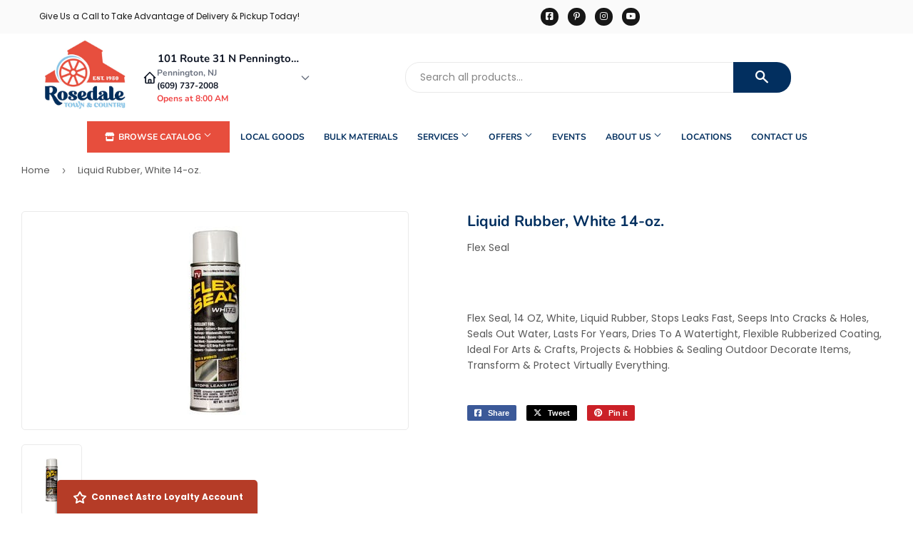

--- FILE ---
content_type: application/javascript; charset=utf-8
request_url: https://local.newmediaretailer.com/vendor/mighty/mighty-location-selector-widget.js?=v2.3
body_size: 11618
content:
/**
 * MightyLocal Location Selector Widget
 * 
 * Header widget for selecting store locations with "open until" display
 * Automatically handles special hours (holidays, closures) when set in location settings
 * 
 * Usage:
 * Desktop: <div id="mighty-location-selector"></div>
 * Mobile:  <div id="mighty-location-selector-mobile"></div>
 * <script src="https://local.newmediaretailer.com/vendor/mighty/mighty-location-selector-widget.js"></script>
 * 
 * Optional configuration:
 * <script>
 *   window.MightyLocationSelectorConfig = {
 *     shopDomain: 'myshop.com',        // Override shop domain (auto-detected if not provided)
 *     defaultLocationId: null,          // Default location ID to select
 *     showHours: true,                  // Show "open until" text (default: true)
 *     showCityState: true,              // Show city/state below location name (default: true)
 *     showPhone: true,                  // Show clickable phone number (default: true)
 *     theme: 'light',                   // 'light' or 'dark' (default: 'light')
 *     apiBaseUrl: null                  // Custom API base URL (auto-detected: uses current domain for .test/localhost)
 *   };
 * </script>
 * 
 * Features:
 * - Desktop and mobile versions with separate designs
 * - Mobile version includes flyout menu with location details
 * - Checks special hours first (e.g., Thanksgiving, Christmas)
 * - Falls back to regular weekly hours if no special hours for today
 * - Displays custom labels for special dates (e.g., "Closed (Thanksgiving)")
 * - Syncs bidirectionally with Metastock inventory system
 * - Caches locations for 1 hour to avoid "Loading..." on every page
 * 
 * Cache Management:
 * - Locations are cached in localStorage for 1 hour
 * - First page load: Shows "Loading locations..." while fetching
 * - Subsequent loads: Displays instantly from cache, updates in background
 * - To clear cache: window.MightyLocationSelector.clearCache()
 */

(function () {
    'use strict';

    // Prevent conflicts with existing scripts
    if (window.MightyLocalLocationSelectorLoaded) {
        return;
    }
    window.MightyLocalLocationSelectorLoaded = true;

    // Configuration
    const userConfig = window.MightyLocationSelectorConfig || {};
    const config = {
        shopDomain: userConfig.shopDomain || window.Shopify?.shop || window.location.hostname.replace('www.', ''),
        defaultLocationId: userConfig.defaultLocationId || null,
        showHours: userConfig.showHours !== false,
        showCityState: userConfig.showCityState !== false,
        showPhone: userConfig.showPhone !== false,
        theme: userConfig.theme || 'light',
        apiBaseUrl: userConfig.apiBaseUrl || null // Allow custom API URL
    };

    let locations = [];
    let selectedLocation = null;
    let hasDesktopContainer = false;
    let hasMobileContainer = false;

    // Determine API base URL
    function getApiBaseUrl() {
        // If custom API URL is provided, use it
        if (config.apiBaseUrl) {
            return config.apiBaseUrl;
        }

        // If we're on a local/test domain, use the current domain
        const hostname = window.location.hostname;
        if (hostname.includes('.test') || hostname.includes('localhost') || hostname.includes('127.0.0.1')) {
            const protocol = window.location.protocol;
            const port = window.location.port ? `:${window.location.port}` : '';
            return `${protocol}//${hostname}${port}`;
        }

        // Otherwise, use production URL
        return 'https://local.newmediaretailer.com';
    }

    // Inject CSS styles
    function injectStyles() {
        const styleId = 'mighty-location-selector-styles';
        if (document.getElementById(styleId)) {
            return;
        }

        const isDark = config.theme === 'dark';
        const bgColor = isDark ? '#1f2937' : '#ffffff';
        const textColor = isDark ? '#f9fafb' : '#111827';
        const mutedColor = isDark ? '#9ca3af' : '#6b7280';
        const borderColor = isDark ? '#374151' : '#e5e7eb';
        const hoverBg = isDark ? '#374151' : '#f3f4f6';
        const overlayBg = isDark ? 'rgba(0, 0, 0, 0.8)' : 'rgba(0, 0, 0, 0.5)';

        const style = document.createElement('style');
        style.id = styleId;
        style.textContent = `
            .mighty-location-selector {
                font-family: -apple-system, BlinkMacSystemFont, 'Segoe UI', Roboto, sans-serif;
            }

            /* Location Button */
            .mighty-location-button {
                display: flex;
                align-items: center;
                gap: 8px;
                padding: 8px 16px;
                background: ${bgColor};
                color: ${textColor};
                border: none;
                border-radius: 8px;
                cursor: pointer;
                transition: all 0.2s ease;
                font-size: 14px;
                line-height: 1.5;
            }

            .mighty-location-button:hover {
                background: ${hoverBg};
                border-color: ${isDark ? '#4b5563' : '#d1d5db'};
            }

            .mighty-location-icon {
                width: 20px;
                height: 20px;
                color: ${textColor};
                flex-shrink: 0;
            }

            .mighty-location-selector-content {
                display: flex;
                flex-direction: column;
                align-items: flex-start;
                min-width: 0;
            }

            .mighty-location-selector-label {
                font-size: 11px;
                text-transform: uppercase;
                color: ${mutedColor};
                font-weight: 600;
                letter-spacing: 0.05em;
            }

            .mighty-location-selector-name {
                font-weight: 600;
                color: ${textColor};
                white-space: nowrap;
                overflow: hidden;
                text-overflow: ellipsis;
                max-width: 200px;
            }

            .mighty-location-selector-city-state {
                font-size: 12px;
                color: ${mutedColor};
                white-space: nowrap;
                overflow: hidden;
                text-overflow: ellipsis;
                max-width: 200px;
            }

            .mighty-location-selector-phone,
            .mighty-location-selector-phone:link,
            .mighty-location-selector-phone:visited {
                font-size: 12px;
                color: ${mutedColor};
                text-decoration: none;
                transition: color 0.2s ease;
            }

            .mighty-location-selector-phone:hover,
            .mighty-location-selector-phone:active {
                color: ${textColor};
                text-decoration: underline;
            }

            .mighty-location-selector-hours {
                font-size: 12px;
                color: ${mutedColor};
            }

            .mighty-location-selector-hours.open {
                color: #076437;
            }

            .mighty-location-selector-hours.closed {
                color: #ef4444;
            }

            .mighty-location-chevron {
                width: 16px;
                height: 16px;
                color: ${mutedColor};
                transition: transform 0.2s ease;
                flex-shrink: 0;
            }

            .mighty-location-button.active .mighty-location-chevron {
                transform: rotate(180deg);
            }

            /* Modal Overlay */
            .mighty-location-modal-overlay {
                position: fixed;
                top: 0;
                left: 0;
                right: 0;
                bottom: 0;
                background: ${overlayBg};
                z-index: 9998;
                opacity: 0;
                transition: opacity 0.3s ease;
                pointer-events: none;
            }

            .mighty-location-modal-overlay.active {
                opacity: 1;
                pointer-events: auto;
            }

            /* Modal */
            .mighty-location-modal {
                position: fixed;
                top: 50%;
                left: 50%;
                transform: translate(-50%, -50%) scale(0.9);
                background: ${bgColor};
                border-radius: 12px;
                box-shadow: 0 20px 25px -5px rgba(0, 0, 0, 0.3);
                z-index: 9999;
                width: 90%;
                max-width: 500px;
                max-height: 80vh;
                overflow: hidden;
                opacity: 0;
                transition: all 0.3s ease;
                pointer-events: none;
            }

            .mighty-location-modal.active {
                opacity: 1;
                transform: translate(-50%, -50%) scale(1);
                pointer-events: auto;
            }

            /* Modal Header */
            .mighty-location-modal-header {
                padding: 20px;
                border-bottom: 1px solid ${borderColor};
                display: flex;
                justify-content: space-between;
                align-items: center;
            }

            .mighty-location-modal-title {
                font-size: 18px;
                font-weight: 700;
                color: ${textColor};
                margin: 0;
            }

            .mighty-location-modal-close {
                background: none;
                border: none;
                font-size: 24px;
                color: ${mutedColor};
                cursor: pointer;
                padding: 0;
                width: 32px;
                height: 32px;
                display: flex;
                align-items: center;
                justify-content: center;
                border-radius: 6px;
                transition: all 0.2s ease;
            }

            .mighty-location-modal-close:hover {
                background: ${hoverBg};
                color: ${textColor};
            }

            /* Modal Body */
            .mighty-location-modal-body {
                padding: 20px;
                max-height: calc(80vh - 80px);
                overflow-y: auto;
            }

            /* Location List */
            .mighty-location-list {
                display: flex;
                flex-direction: column;
                gap: 12px;
            }

            .mighty-location-item {
                padding: 16px;
                border: 2px solid ${borderColor};
                border-radius: 8px;
                cursor: pointer;
                transition: all 0.2s ease;
                background: ${bgColor};
            }

            .mighty-location-item:hover {
                border-color: #3b82f6;
                background: ${hoverBg};
            }

            .mighty-location-item.mighty-location-selected {
                border-color: #3b82f6;
                background: ${isDark ? '#1e3a8a' : '#eff6ff'};
            }

            .mighty-location-item-header {
                display: flex;
                justify-content: space-between;
                align-items: flex-start;
                margin-bottom: 8px;
            }

            .mighty-location-item-name {
                font-weight: 600;
                font-size: 16px;
                color: ${textColor};
                margin: 0;
            }

            .mighty-location-item-status {
                font-size: 12px;
                font-weight: 600;
                padding: 4px 8px;
                border-radius: 4px;
                text-transform: uppercase;
                letter-spacing: 0.05em;
            }

            .mighty-location-item-status.open {
                background: #d1fae5;
                color: #065f46;
            }

            .mighty-location-item-status.closed {
                background: #fee2e2;
                color: #991b1b;
            }

            .mighty-location-item-address {
                font-size: 14px;
                color: ${mutedColor};
                line-height: 1.5;
                margin: 0 0 8px 0;
            }

            .mighty-location-item.mighty-location-selected .mighty-location-item-address {
                color: ${isDark ? '#d1d5db' : '#374151'};
            }

            .mighty-location-item-hours {
                font-size: 13px;
                color: ${mutedColor};
                margin: 0;
            }

            .mighty-location-item-hours.open-until {
                color: #076437;
                font-weight: 500;
            }

            .mighty-location-item-hours.opens-at {
                color: #e3930c;
                font-weight: 500;
            }

            .mighty-location-details-link {
                color: #2563eb;
                text-decoration: underline;
                font-weight: 500;
                transition: color 0.2s ease;
            }

            .mighty-location-details-link:hover {
                color: #1d4ed8;
            }

            /* Loading & Error */
            .mighty-location-loading,
            .mighty-location-error {
                padding: 40px 20px;
                text-align: center;
                color: ${mutedColor};
            }

            .mighty-location-error {
                color: #ef4444;
            }

            /* Responsive */
            @media (max-width: 768px) {
                .mighty-location-modal {
                    width: 95%;
                    max-height: 90vh;
                }

                .mighty-location-selector-name {
                    max-width: 150px;
                }
            }

            /* ========== MOBILE VERSION STYLES ========== */

            @media (min-width: 768px) {
                .mighty-location-selector-mobile {
                    display: none;
                }
            }
            
            /* Mobile Button */
            .mighty-location-mobile-button {
                display: flex;
                align-items: center;
                justify-content: space-between;
                padding: 10px 16px;
                background: ${bgColor};
                color: ${textColor};
                border: none;
                cursor: pointer;
                transition: all 0.2s ease;
                font-size: 14px;
                width: 100%;
            }

            .mighty-location-mobile-button:active {
                background: ${hoverBg};
            }

            .mighty-location-mobile-left {
                display: flex;
                align-items: center;
                gap: 10px;
            }

            .mighty-location-mobile-icon {
                width: 20px;
                height: 20px;
                color: ${textColor};
                flex-shrink: 0;
            }

            .mighty-location-mobile-info {
                display: flex;
                flex-direction: column;
                align-items: flex-start;
            }

            .mighty-location-mobile-name {
                font-weight: 600;
                color: ${textColor};
                font-size: 14px;
            }

            .mighty-location-mobile-status {
                font-size: 12px;
                color: ${mutedColor};
                margin-top: 2px;
            }

            .mighty-location-mobile-status.open {
                color: #076437;
            }

            .mighty-location-mobile-status.closed {
                color: #ef4444;
            }

            .mighty-location-mobile-chevron {
                width: 18px;
                height: 18px;
                color: ${mutedColor};
                flex-shrink: 0;
            }

            /* Mobile Flyout */
            .mighty-location-mobile-flyout-overlay {
                position: fixed;
                top: 0;
                left: 0;
                right: 0;
                bottom: 0;
                background: ${overlayBg};
                z-index: 9998;
                opacity: 0;
                transition: opacity 0.3s ease;
                pointer-events: none;
            }

            .mighty-location-mobile-flyout-overlay.active {
                opacity: 1;
                pointer-events: auto;
            }

            .mighty-location-mobile-flyout {
                position: fixed;
                top: 0;
                right: -100%;
                width: 85%;
                max-width: 350px;
                height: 100%;
                background: ${bgColor};
                box-shadow: -2px 0 10px rgba(0, 0, 0, 0.2);
                z-index: 9999;
                transition: right 0.3s ease;
                display: flex;
                flex-direction: column;
            }

            .mighty-location-mobile-flyout.active {
                right: 0;
            }

            /* Flyout Header */
            .mighty-location-mobile-flyout-header {
                padding: 16px;
                border-bottom: 1px solid ${borderColor};
                display: flex;
                justify-content: space-between;
                align-items: center;
                flex-shrink: 0;
            }

            .mighty-location-mobile-flyout-title {
                font-size: 18px;
                font-weight: 700;
                color: ${textColor};
                margin: 0;
            }

            .mighty-location-mobile-flyout-close {
                background: none;
                border: none;
                font-size: 28px;
                color: ${mutedColor};
                cursor: pointer;
                padding: 0;
                width: 32px;
                height: 32px;
                display: flex;
                align-items: center;
                justify-content: center;
                border-radius: 6px;
                transition: all 0.2s ease;
            }

            .mighty-location-mobile-flyout-close:active {
                background: ${hoverBg};
                color: ${textColor};
            }

            /* Flyout Body */
            .mighty-location-mobile-flyout-body {
                padding: 20px 16px;
                overflow-y: auto;
                flex: 1;
            }

            /* Current Location Section */
            .mighty-location-mobile-current {
                margin-bottom: 24px;
            }

            .mighty-location-mobile-current-label {
                font-size: 12px;
                text-transform: uppercase;
                color: ${mutedColor};
                font-weight: 600;
                letter-spacing: 0.05em;
                margin-bottom: 12px;
            }

            .mighty-location-mobile-current-card {
                background: ${hoverBg};
                border: 1px solid ${borderColor};
                border-radius: 8px;
                padding: 16px;
            }

            .mighty-location-mobile-current-name {
                font-size: 16px;
                font-weight: 600;
                color: ${textColor};
                margin: 0 0 8px 0;
            }

            .mighty-location-mobile-current-address {
                font-size: 14px;
                color: ${mutedColor};
                line-height: 1.5;
                margin: 0 0 12px 0;
            }

            .mighty-location-mobile-current-hours {
                font-size: 13px;
                color: ${mutedColor};
                margin: 0 0 16px 0;
            }

            .mighty-location-mobile-current-hours.open {
                color: #076437;
                font-weight: 500;
            }

            .mighty-location-mobile-current-hours.closed {
                color: #ef4444;
                font-weight: 500;
            }

            /* Action Buttons */
            .mighty-location-mobile-actions {
                display: flex;
                gap: 8px;
                margin-bottom: 16px;
            }

            .mighty-location-mobile-action-btn {
                flex: 1;
                display: flex;
                align-items: center;
                justify-content: center;
                gap: 6px;
                padding: 10px 16px;
                background: #3b82f6;
                color: #ffffff;
                border: none;
                border-radius: 6px;
                font-size: 14px;
                font-weight: 600;
                cursor: pointer;
                transition: background 0.2s ease;
                text-decoration: none;
            }

            .mighty-location-mobile-action-btn:active {
                background: #2563eb;
            }

            .mighty-location-mobile-action-btn svg {
                width: 16px;
                height: 16px;
            }

            .mighty-location-mobile-view-hours-btn {
                width: 100%;
                display: flex;
                align-items: center;
                justify-content: center;
                gap: 6px;
                padding: 10px 16px;
                background: ${bgColor};
                color: ${textColor};
                border: 1px solid ${borderColor};
                border-radius: 6px;
                font-size: 14px;
                font-weight: 600;
                cursor: pointer;
                transition: all 0.2s ease;
            }

            .mighty-location-mobile-view-hours-btn:active {
                background: ${hoverBg};
            }

            .mighty-location-mobile-view-hours-btn svg {
                width: 16px;
                height: 16px;
            }

            /* Hours Display */
            .mighty-location-mobile-hours-display {
                margin-top: 16px;
                display: none;
            }

            .mighty-location-mobile-hours-display.active {
                display: block;
            }

            .mighty-location-mobile-hours-title {
                font-size: 14px;
                font-weight: 600;
                color: ${textColor};
                margin: 0 0 12px 0;
            }

            .mighty-location-mobile-hours-list {
                background: ${bgColor};
                border: 1px solid ${borderColor};
                border-radius: 6px;
                overflow: hidden;
            }

            .mighty-location-mobile-hours-item {
                display: flex;
                justify-content: space-between;
                padding: 10px 12px;
                border-bottom: 1px solid ${borderColor};
            }

            .mighty-location-mobile-hours-item:last-child {
                border-bottom: none;
            }

            .mighty-location-mobile-hours-item.today {
                background: #fef3cd;
                border-left: 3px solid #e3930c;
            }

            .mighty-location-mobile-hours-day {
                font-size: 13px;
                color: ${mutedColor};
                font-weight: 500;
            }

            .mighty-location-mobile-hours-item.today .mighty-location-mobile-hours-day {
                color: #92400e;
                font-weight: 600;
            }

            .mighty-location-mobile-hours-time {
                font-size: 13px;
                color: ${mutedColor};
            }

            .mighty-location-mobile-hours-item.today .mighty-location-mobile-hours-time {
                color: #92400e;
                font-weight: 600;
            }

            /* Change Location Button */
            .mighty-location-mobile-change-btn {
                width: 100%;
                display: flex;
                align-items: center;
                justify-content: center;
                gap: 6px;
                padding: 12px 16px;
                background: ${bgColor};
                color: ${textColor};
                border: 2px solid ${borderColor};
                border-radius: 8px;
                font-size: 15px;
                font-weight: 600;
                cursor: pointer;
                transition: all 0.2s ease;
                margin-top: 24px;
            }

            .mighty-location-mobile-change-btn:active {
                background: ${hoverBg};
                border-color: #3b82f6;
            }

            .mighty-location-mobile-change-btn svg {
                width: 18px;
                height: 18px;
            }

            /* Location Selection List (in flyout) */
            .mighty-location-mobile-selection {
                display: none;
            }

            .mighty-location-mobile-selection.active {
                display: block;
            }

            .mighty-location-mobile-selection-header {
                display: flex;
                align-items: center;
                gap: 8px;
                margin-bottom: 16px;
                padding-bottom: 12px;
                border-bottom: 1px solid ${borderColor};
            }

            .mighty-location-mobile-back-btn {
                background: none;
                border: none;
                padding: 4px;
                cursor: pointer;
                color: ${textColor};
                display: flex;
                align-items: center;
                justify-content: center;
            }

            .mighty-location-mobile-back-btn svg {
                width: 20px;
                height: 20px;
            }

            .mighty-location-mobile-selection-title {
                font-size: 16px;
                font-weight: 600;
                color: ${textColor};
                margin: 0;
            }

            .mighty-location-mobile-list {
                display: flex;
                flex-direction: column;
                gap: 12px;
            }

            .mighty-location-mobile-list-item {
                padding: 14px;
                border: 2px solid ${borderColor};
                border-radius: 8px;
                cursor: pointer;
                transition: all 0.2s ease;
                background: ${bgColor};
            }

            .mighty-location-mobile-list-item:active {
                border-color: #3b82f6;
                background: ${hoverBg};
            }

            .mighty-location-mobile-list-item.mighty-location-selected {
                border-color: #3b82f6;
                background: ${isDark ? '#1e3a8a' : '#eff6ff'};
            }

            .mighty-location-mobile-list-item-header {
                display: flex;
                justify-content: space-between;
                align-items: flex-start;
                margin-bottom: 6px;
            }

            .mighty-location-mobile-list-item-name {
                font-weight: 600;
                font-size: 15px;
                color: ${textColor};
                margin: 0;
            }

            .mighty-location-mobile-list-item-status {
                font-size: 11px;
                font-weight: 600;
                padding: 3px 6px;
                border-radius: 4px;
                text-transform: uppercase;
                letter-spacing: 0.05em;
            }

            .mighty-location-mobile-list-item-status.open {
                background: #d1fae5;
                color: #065f46;
            }

            .mighty-location-mobile-list-item-status.closed {
                background: #fee2e2;
                color: #991b1b;
            }

            .mighty-location-mobile-list-item-address {
                font-size: 13px;
                color: ${mutedColor};
                line-height: 1.4;
                margin: 0;
            }

            .mighty-location-mobile-list-item.mighty-location-selected .mighty-location-mobile-list-item-address {
                color: ${isDark ? '#d1d5db' : '#374151'};
            }
        `;
        document.head.appendChild(style);
    }

    // Get current time info
    function getCurrentDayAndTime() {
        const now = new Date();
        const days = ['sunday', 'monday', 'tuesday', 'wednesday', 'thursday', 'friday', 'saturday'];
        const day = days[now.getDay()];
        const hours = now.getHours();
        const minutes = now.getMinutes();
        const currentTime = hours * 60 + minutes; // Convert to minutes since midnight
        return { day, currentTime, hours, minutes };
    }

    // Parse time string to minutes (handles both 12-hour "9:00 AM" and 24-hour "09:00" formats)
    function parseTimeToMinutes(timeStr) {
        if (!timeStr) return null;

        // Try 12-hour format first (e.g., "9:00 AM" or "5:00 PM")
        const match12h = timeStr.match(/(\d+):(\d+)\s*(am|pm)/i);
        if (match12h) {
            let hours = parseInt(match12h[1]);
            const minutes = parseInt(match12h[2]);
            const period = match12h[3].toLowerCase();

            if (period === 'pm' && hours !== 12) hours += 12;
            if (period === 'am' && hours === 12) hours = 0;

            return hours * 60 + minutes;
        }

        // Try 24-hour format (e.g., "09:00" or "17:00")
        const match24h = timeStr.match(/^(\d+):(\d+)$/);
        if (match24h) {
            const hours = parseInt(match24h[1]);
            const minutes = parseInt(match24h[2]);
            return hours * 60 + minutes;
        }

        return null;
    }

    // Get today's date in YYYY-MM-DD format
    function getTodayDateString() {
        const now = new Date();
        const year = now.getFullYear();
        const month = String(now.getMonth() + 1).padStart(2, '0');
        const day = String(now.getDate()).padStart(2, '0');
        return `${year}-${month}-${day}`;
    }

    // Check if location is open now (checks special hours first, then regular hours)
    function isLocationOpen(location) {
        // First check if there are special hours for today
        const todayDate = getTodayDateString();

        if (location.special_hours && location.special_hours[todayDate]) {
            const specialHours = location.special_hours[todayDate];

            // If location is closed for special hours
            if (specialHours.is_closed) {
                const label = specialHours.label ? ` (${specialHours.label})` : '';
                return {
                    isOpen: false,
                    opensAt: null,
                    closesAt: `Closed${label}`,
                    isSpecialHours: true
                };
            }

            // If special hours with custom times
            if (specialHours.open && specialHours.close) {
                const { currentTime } = getCurrentDayAndTime();
                const openTime = parseTimeToMinutes(specialHours.open);
                const closeTime = parseTimeToMinutes(specialHours.close);

                if (openTime !== null && closeTime !== null) {
                    const isOpen = currentTime >= openTime && currentTime < closeTime;
                    return {
                        isOpen,
                        opensAt: specialHours.open,
                        closesAt: specialHours.close,
                        isSpecialHours: true,
                        specialLabel: specialHours.label
                    };
                }
            }
        }

        // Fall back to regular hours
        if (!location.hours) return { isOpen: false, opensAt: null, closesAt: null };

        const { day, currentTime } = getCurrentDayAndTime();
        const todayHours = location.hours[day] || location.hours[day.toLowerCase()];

        if (!todayHours) return { isOpen: false, opensAt: null, closesAt: null };

        // Handle string format like "CLOSED"
        if (typeof todayHours === 'string') {
            return { isOpen: false, opensAt: null, closesAt: todayHours };
        }

        // Handle object format with open/close times
        if (todayHours.open && todayHours.close) {
            const openTime = parseTimeToMinutes(todayHours.open);
            const closeTime = parseTimeToMinutes(todayHours.close);

            if (openTime !== null && closeTime !== null) {
                const isOpen = currentTime >= openTime && currentTime < closeTime;
                return {
                    isOpen,
                    opensAt: todayHours.open,
                    closesAt: todayHours.close
                };
            }
        }

        return { isOpen: false, opensAt: null, closesAt: null };
    }

    // Format address
    function formatAddress(address) {
        if (!address) return '';

        const street = address.street || address.address1 || address.line1 || '';
        const city = address.city || '';
        const state = address.state || '';
        const zip = address.zip || address.postal_code || '';

        return `${street}, ${city}, ${state} ${zip}`.trim();
    }

    // Format city and state
    function formatCityState(address) {
        if (!address) return '';

        const city = address.city || '';
        const state = address.state || '';

        if (city && state) {
            return `${city}, ${state}`;
        } else if (city) {
            return city;
        } else if (state) {
            return state;
        }

        return '';
    }

    // Format phone number
    function formatPhone(phone) {
        if (!phone) return '';

        // Remove all non-digit characters
        const cleaned = phone.replace(/\D/g, '');

        // Format as (XXX) XXX-XXXX for 10 digit numbers
        if (cleaned.length === 10) {
            return `(${cleaned.slice(0, 3)}) ${cleaned.slice(3, 6)}-${cleaned.slice(6)}`;
        }

        // Return original if not 10 digits
        return phone;
    }

    // Render location button
    function renderLocationButton() {
        const { isOpen, closesAt, opensAt } = selectedLocation ? isLocationOpen(selectedLocation) : { isOpen: false, closesAt: null, opensAt: null };

        let cityStateText = '';
        if (config.showCityState && selectedLocation && selectedLocation.address) {
            const cityState = formatCityState(selectedLocation.address);
            if (cityState) {
                cityStateText = `<span class="mighty-location-selector-city-state">${cityState}</span>`;
            }
        }

        let phoneText = '';
        if (config.showPhone && selectedLocation && selectedLocation.phone) {
            const formattedPhone = formatPhone(selectedLocation.phone);
            phoneText = `<a href="tel:${selectedLocation.phone}" class="mighty-location-selector-phone" onclick="event.stopPropagation()">${formattedPhone}</a>`;
        }

        let hoursText = '';
        if (config.showHours && selectedLocation) {
            if (isOpen && closesAt) {
                hoursText = `<span class="mighty-location-selector-hours open">Open until ${closesAt}</span>`;
            } else if (opensAt && opensAt !== 'Closed') {
                hoursText = `<span class="mighty-location-selector-hours closed">Opens at ${opensAt}</span>`;
            } else {
                hoursText = `<span class="mighty-location-selector-hours closed">Closed</span>`;
            }
        }

        return `
            <button class="mighty-location-button" onclick="window.MightyLocationSelector.toggleModal()">
                <svg class="mighty-location-icon" fill="none" stroke="currentColor" viewBox="0 0 24 24">
                    <path stroke-linecap="round" stroke-linejoin="round" stroke-width="2" d="M3 12l2-2m0 0l7-7 7 7M5 10v10a1 1 0 001 1h3m10-11l2 2m-2-2v10a1 1 0 01-1 1h-3m-6 0a1 1 0 001-1v-4a1 1 0 011-1h2a1 1 0 011 1v4a1 1 0 001 1m-6 0h6"/>
                </svg>
                <div class="mighty-location-selector-content">
                    ${selectedLocation ? `
                        <span class="mighty-location-selector-name">${selectedLocation.name}</span>
                        ${cityStateText}
                        ${phoneText}
                        ${hoursText}
                    ` : `
                        <span class="mighty-location-selector-label">Select Your</span>
                        <span class="mighty-location-selector-name">Store Location</span>
                    `}
                </div>
                <svg class="mighty-location-chevron" fill="none" stroke="currentColor" viewBox="0 0 24 24">
                    <path stroke-linecap="round" stroke-linejoin="round" stroke-width="2" d="M19 9l-7 7-7-7"/>
                </svg>
            </button>
        `;
    }

    // Render location modal
    function renderLocationModal() {
        const listHtml = locations.map(location => {
            const { isOpen, closesAt, opensAt } = isLocationOpen(location);
            const isSelected = selectedLocation && selectedLocation.id === location.id;

            const hoursHtml = isOpen && closesAt ? `
                <p class="mighty-location-item-hours open-until">
                    Open until ${closesAt}
                    ${location.slug ? ` • <a href="/apps/pages/locations/${location.slug}" class="mighty-location-details-link" onclick="event.stopPropagation()">Location Details</a>` : ''}
                </p>
            ` : (!isOpen && opensAt && opensAt !== 'Closed' ? `
                <p class="mighty-location-item-hours opens-at">
                    Opens at ${opensAt}
                    ${location.slug ? ` • <a href="/apps/pages/locations/${location.slug}" class="mighty-location-details-link" onclick="event.stopPropagation()">Location Details</a>` : ''}
                </p>
            ` : (location.slug ? `
                <p class="mighty-location-item-hours">
                    <a href="/apps/pages/locations/${location.slug}" class="mighty-location-details-link" onclick="event.stopPropagation()">Location Details</a>
                </p>
            ` : ''));

            return `
                <div class="mighty-location-item ${isSelected ? 'mighty-location-selected' : ''}" onclick="window.MightyLocationSelector.selectLocation(${location.id})">
                    <div class="mighty-location-item-header">
                        <h3 class="mighty-location-item-name">${location.name}</h3>
                        <span class="mighty-location-item-status ${isOpen ? 'open' : 'closed'}">
                            ${isOpen ? 'Open' : 'Closed'}
                        </span>
                    </div>
                    <p class="mighty-location-item-address">${formatAddress(location.address)}</p>
                    ${hoursHtml}
                </div>
            `;
        }).join('');

        return `
            <div class="mighty-location-modal-overlay" onclick="window.MightyLocationSelector.closeModal()"></div>
            <div class="mighty-location-modal">
                <div class="mighty-location-modal-header">
                    <h2 class="mighty-location-modal-title">Select Your Store</h2>
                    <button class="mighty-location-modal-close" onclick="window.MightyLocationSelector.closeModal()" aria-label="Close location selector">&times;</button>
                </div>
                <div class="mighty-location-modal-body">
                    <div class="mighty-location-list">
                        ${listHtml}
                    </div>
                </div>
            </div>
        `;
    }

    // Load selected location from localStorage
    function loadSelectedLocation() {
        try {
            const stored = localStorage.getItem('mighty_selected_location');
            if (stored) {
                const locationId = parseInt(stored);
                selectedLocation = locations.find(loc => loc.id === locationId);
            }

            // If no stored location or not found, select first location
            if (!selectedLocation && locations.length > 0) {
                if (config.defaultLocationId) {
                    selectedLocation = locations.find(loc => loc.id === config.defaultLocationId);
                }
                if (!selectedLocation) {
                    selectedLocation = locations[0];
                }
            }

            // Sync initial selection with Metastock
            if (selectedLocation && selectedLocation.shopify_id) {
                syncMetastockLocation(selectedLocation.shopify_id);
            }
        } catch (e) {
            // localStorage not available
            if (locations.length > 0) {
                selectedLocation = locations[0];

                // Sync initial selection with Metastock
                if (selectedLocation && selectedLocation.shopify_id) {
                    syncMetastockLocation(selectedLocation.shopify_id);
                }
            }
        }
    }

    // Save selected location to localStorage
    function saveSelectedLocation(locationId) {
        try {
            localStorage.setItem('mighty_selected_location', locationId);
        } catch (e) {
            // localStorage not available
        }
    }

    // Cache locations data
    function cacheLocations(locationsData) {
        try {
            const cacheData = {
                locations: locationsData,
                timestamp: Date.now(),
                shopDomain: config.shopDomain
            };
            localStorage.setItem('mighty_locations_cache', JSON.stringify(cacheData));
        } catch (e) {
            // localStorage not available or full
        }
    }

    // Load cached locations
    function loadCachedLocations() {
        try {
            const cached = localStorage.getItem('mighty_locations_cache');
            if (!cached) return null;

            const cacheData = JSON.parse(cached);

            // Check if cache is for the same shop
            if (cacheData.shopDomain !== config.shopDomain) {
                return null;
            }

            // Check if cache is less than 1 hour old (3600000 ms)
            const cacheAge = Date.now() - cacheData.timestamp;
            if (cacheAge > 3600000) {
                return null;
            }

            return cacheData.locations;
        } catch (e) {
            return null;
        }
    }

    // Toggle modal
    function toggleModal() {
        const overlay = document.querySelector('.mighty-location-modal-overlay');
        const modal = document.querySelector('.mighty-location-modal');
        const button = document.querySelector('.mighty-location-button');

        if (overlay && modal) {
            const isActive = overlay.classList.contains('active');

            if (isActive) {
                overlay.classList.remove('active');
                modal.classList.remove('active');
                button.classList.remove('active');
            } else {
                overlay.classList.add('active');
                modal.classList.add('active');
                button.classList.add('active');
            }
        }
    }

    // Close modal
    function closeModal() {
        const overlay = document.querySelector('.mighty-location-modal-overlay');
        const modal = document.querySelector('.mighty-location-modal');
        const button = document.querySelector('.mighty-location-button');

        if (overlay && modal) {
            overlay.classList.remove('active');
            modal.classList.remove('active');
            button.classList.remove('active');
        }
    }

    // Sync location with Metastock inventory system
    function syncMetastockLocation(shopifyLocationId) {
        // Validate input
        if (!shopifyLocationId) {
            console.warn('⚠️ MightyLocal: Location missing shopify_id - Metastock sync skipped');
            return false;
        }

        // Check if Metastock is loaded on this page
        if (typeof metastock_locations === 'undefined') {
            // This is normal on pages without inventory (home, about, etc.)
            return false;
        }

        // Normalize ID to string (Metastock stores IDs as strings)
        const locationId = String(shopifyLocationId);

        // Verify the location exists in Metastock
        const metastockLocation = metastock_locations.find(loc =>
            String(loc.id) === locationId
        );

        if (!metastockLocation) {
            console.error(
                `❌ MightyLocal: Location ID ${locationId} not found in Metastock.`,
                'Available IDs:', metastock_locations.map(l => l.id)
            );
            return false;
        }

        try {
            // 1. Read Metastock's localStorage
            let metastockStorage = JSON.parse(
                localStorage.getItem('metastock_user')
            ) || {};

            // 2. Update the location_id field
            metastockStorage.location_id = locationId;

            // 3. Save back to localStorage
            localStorage.setItem('metastock_user', JSON.stringify(metastockStorage));

            // 4. Dispatch Metastock's update event
            // This triggers all Metastock UI components to refresh automatically
            document.dispatchEvent(new CustomEvent('MetastockLocationUpdated', {
                detail: locationId
            }));

            console.log('✅ MightyLocal → Metastock sync:', metastockLocation.name);
            return true;

        } catch (error) {
            console.error('❌ MightyLocal: Failed to sync Metastock location:', error);
            return false;
        }
    }

    // Select location
    function selectLocation(locationId) {
        selectedLocation = locations.find(loc => loc.id === locationId);
        if (selectedLocation) {
            saveSelectedLocation(locationId);
            render();
            closeModal();

            // Sync with Metastock inventory system
            if (selectedLocation.shopify_id) {
                syncMetastockLocation(selectedLocation.shopify_id);
            }
        }
    }

    // Handle Metastock location changes (bidirectional sync)
    function handleMetastockUpdate(event) {
        // Get the new location ID from Metastock
        const metastockLocationId = String(event.detail);

        // Find matching location by shopify_id
        const matchingLocation = locations.find(loc =>
            String(loc.shopify_id) === metastockLocationId
        );

        if (!matchingLocation) {
            return; // Location not found in our system
        }

        // Check if this is already the selected location (prevent unnecessary updates)
        if (selectedLocation && selectedLocation.id === matchingLocation.id) {
            return; // Already selected, no need to update
        }

        // Update the selected location
        selectedLocation = matchingLocation;
        saveSelectedLocation(matchingLocation.id);
        render();

        console.log('✅ Metastock → MightyLocal sync:', matchingLocation.name);
    }

    // Render widget
    function render() {
        if (hasDesktopContainer) {
            renderDesktop();
        }
        if (hasMobileContainer) {
            renderMobile();
        }
    }

    // Render desktop version
    function renderDesktop() {
        const container = document.getElementById('mighty-location-selector');
        if (!container) return;

        container.innerHTML = `
            <div class="mighty-location-selector">
                ${renderLocationButton()}
                ${renderLocationModal()}
            </div>
        `;
    }

    // Render mobile button
    function renderMobileButton() {
        const { isOpen, closesAt, opensAt } = selectedLocation ? isLocationOpen(selectedLocation) : { isOpen: false, closesAt: null, opensAt: null };

        let statusText = '';
        let statusClass = '';
        if (selectedLocation) {
            if (isOpen && closesAt) {
                statusText = `Open until ${closesAt}`;
                statusClass = 'open';
            } else if (opensAt && opensAt !== 'Closed') {
                statusText = `Opens at ${opensAt}`;
                statusClass = 'closed';
            } else {
                statusText = 'Closed';
                statusClass = 'closed';
            }
        }

        return `
            <button class="mighty-location-mobile-button" onclick="window.MightyLocationSelector.toggleMobileFlyout()">
                <div class="mighty-location-mobile-left">
                    <svg class="mighty-location-mobile-icon" fill="none" stroke="currentColor" viewBox="0 0 24 24">
                        <path stroke-linecap="round" stroke-linejoin="round" stroke-width="2" d="M3 12l2-2m0 0l7-7 7 7M5 10v10a1 1 0 001 1h3m10-11l2 2m-2-2v10a1 1 0 01-1 1h-3m-6 0a1 1 0 001-1v-4a1 1 0 011-1h2a1 1 0 011 1v4a1 1 0 001 1m-6 0h6"/>
                    </svg>
                    <div class="mighty-location-mobile-info">
                        <span class="mighty-location-mobile-name">${selectedLocation ? selectedLocation.name : 'Select Location'}</span>
                        ${statusText ? `<span class="mighty-location-mobile-status ${statusClass}">${statusText}</span>` : ''}
                    </div>
                </div>
                <svg class="mighty-location-mobile-chevron" fill="none" stroke="currentColor" viewBox="0 0 24 24">
                    <path stroke-linecap="round" stroke-linejoin="round" stroke-width="2" d="M9 5l7 7-7 7"/>
                </svg>
            </button>
        `;
    }

    // Render mobile flyout
    function renderMobileFlyout() {
        if (!selectedLocation) {
            return renderMobileLocationSelection();
        }

        const { isOpen, closesAt, opensAt } = isLocationOpen(selectedLocation);
        const days = ['Monday', 'Tuesday', 'Wednesday', 'Thursday', 'Friday', 'Saturday', 'Sunday'];
        const today = new Date().toLocaleString('en-us', { weekday: 'long' });

        let hoursText = '';
        let hoursClass = '';
        if (isOpen && closesAt) {
            hoursText = `Open until ${closesAt}`;
            hoursClass = 'open';
        } else if (opensAt && opensAt !== 'Closed') {
            hoursText = `Opens at ${opensAt}`;
            hoursClass = 'closed';
        } else {
            hoursText = 'Closed';
            hoursClass = 'closed';
        }

        // Format directions URL
        const address = formatAddress(selectedLocation.address);
        const directionsUrl = `https://www.google.com/maps/dir/?api=1&destination=${encodeURIComponent(address)}`;

        // Get today's date for special hours check
        const todayDate = getTodayDateString();

        // Build hours list
        const hoursListHtml = days.map(day => {
            const dayLower = day.toLowerCase();
            const dayHours = selectedLocation.hours && selectedLocation.hours[dayLower];
            let timeText = 'Closed';
            let hasSpecialHours = false;

            const isToday = day === today;

            // Check for special hours if it's today
            if (isToday && selectedLocation.special_hours && selectedLocation.special_hours[todayDate]) {
                const specialHours = selectedLocation.special_hours[todayDate];
                hasSpecialHours = true;

                if (specialHours.is_closed || specialHours.status === 'closed') {
                    timeText = 'Closed';
                } else if (specialHours.open && specialHours.close) {
                    timeText = `${specialHours.open} - ${specialHours.close}`;
                }
            } else if (dayHours) {
                // Regular hours
                if (typeof dayHours === 'string') {
                    timeText = dayHours;
                } else if (dayHours.open && dayHours.close) {
                    timeText = `${dayHours.open} - ${dayHours.close}`;
                }
            }

            return `
                <div class="mighty-location-mobile-hours-item ${isToday ? 'today' : ''}">
                    <span class="mighty-location-mobile-hours-day">${day}${isToday ? ' (Today)' : ''}${isToday && hasSpecialHours ? ' ⚠' : ''}</span>
                    <span class="mighty-location-mobile-hours-time">${timeText}</span>
                </div>
            `;
        }).join('');

        return `
            <div class="mighty-location-mobile-flyout-overlay" onclick="window.MightyLocationSelector.closeMobileFlyout()"></div>
            <div class="mighty-location-mobile-flyout">
                <div class="mighty-location-mobile-flyout-header">
                    <h2 class="mighty-location-mobile-flyout-title">Your Store</h2>
                    <button class="mighty-location-mobile-flyout-close" onclick="window.MightyLocationSelector.closeMobileFlyout()" aria-label="Close store menu">&times;</button>
                </div>
                <div class="mighty-location-mobile-flyout-body">
                    <div class="mighty-location-mobile-current" id="mobile-current-view">
                        <div class="mighty-location-mobile-current-label">Current Location</div>
                        <div class="mighty-location-mobile-current-card">
                            <h3 class="mighty-location-mobile-current-name">${selectedLocation.name}</h3>
                            <p class="mighty-location-mobile-current-address">${address}</p>
                            <p class="mighty-location-mobile-current-hours ${hoursClass}">${hoursText}</p>
                            
                            <div class="mighty-location-mobile-actions">
                                <a href="tel:${selectedLocation.phone}" class="mighty-location-mobile-action-btn">
                                    <svg fill="none" stroke="currentColor" viewBox="0 0 24 24">
                                        <path stroke-linecap="round" stroke-linejoin="round" stroke-width="2" d="M3 5a2 2 0 012-2h3.28a1 1 0 01.948.684l1.498 4.493a1 1 0 01-.502 1.21l-2.257 1.13a11.042 11.042 0 005.516 5.516l1.13-2.257a1 1 0 011.21-.502l4.493 1.498a1 1 0 01.684.949V19a2 2 0 01-2 2h-1C9.716 21 3 14.284 3 6V5z"/>
                                    </svg>
                                    Call
                                </a>
                                <a href="${directionsUrl}" target="_blank" class="mighty-location-mobile-action-btn">
                                    <svg fill="none" stroke="currentColor" viewBox="0 0 24 24">
                                        <path stroke-linecap="round" stroke-linejoin="round" stroke-width="2" d="M9 20l-5.447-2.724A1 1 0 013 16.382V5.618a1 1 0 011.447-.894L9 7m0 13l6-3m-6 3V7m6 10l4.553 2.276A1 1 0 0021 18.382V7.618a1 1 0 00-.553-.894L15 4m0 13V4m0 0L9 7"/>
                                    </svg>
                                    Directions
                                </a>
                            </div>

                            <button class="mighty-location-mobile-view-hours-btn" onclick="window.MightyLocationSelector.toggleMobileHours()">
                                <svg fill="none" stroke="currentColor" viewBox="0 0 24 24">
                                    <path stroke-linecap="round" stroke-linejoin="round" stroke-width="2" d="M12 8v4l3 3m6-3a9 9 0 11-18 0 9 9 0 0118 0z"/>
                                </svg>
                                <span id="mobile-hours-btn-text">View Store Hours</span>
                            </button>

                            <div class="mighty-location-mobile-hours-display" id="mobile-hours-display">
                                <h4 class="mighty-location-mobile-hours-title">Store Hours</h4>
                                <div class="mighty-location-mobile-hours-list">
                                    ${hoursListHtml}
                                </div>
                            </div>
                        </div>
                        
                        <button class="mighty-location-mobile-change-btn" onclick="window.MightyLocationSelector.showMobileLocationSelection()">
                            <svg fill="none" stroke="currentColor" viewBox="0 0 24 24" aria-hidden="true">
                                <path stroke-linecap="round" stroke-linejoin="round" stroke-width="2" d="M8 7h12m0 0l-4-4m4 4l-4 4m0 6H4m0 0l4 4m-4-4l4-4"/>
                            </svg>
                            Change Location
                        </button>
                    </div>

                    <div class="mighty-location-mobile-selection" id="mobile-selection-view">
                        ${renderMobileLocationSelectionContent()}
                    </div>
                </div>
            </div>
        `;
    }

    // Render mobile location selection content
    function renderMobileLocationSelectionContent() {
        const listHtml = locations.map(location => {
            const { isOpen } = isLocationOpen(location);
            const isSelected = selectedLocation && selectedLocation.id === location.id;

            return `
                <div class="mighty-location-mobile-list-item ${isSelected ? 'mighty-location-selected' : ''}" onclick="window.MightyLocationSelector.selectLocationMobile(${location.id})">
                    <div class="mighty-location-mobile-list-item-header">
                        <h3 class="mighty-location-mobile-list-item-name">${location.name}</h3>
                        <span class="mighty-location-mobile-list-item-status ${isOpen ? 'open' : 'closed'}">
                            ${isOpen ? 'Open' : 'Closed'}
                        </span>
                    </div>
                    <p class="mighty-location-mobile-list-item-address">${formatAddress(location.address)}</p>
                </div>
            `;
        }).join('');

        return `
            <div class="mighty-location-mobile-selection-header">
                <button class="mighty-location-mobile-back-btn" onclick="window.MightyLocationSelector.hideMobileLocationSelection()" aria-label="Go back">
                    <svg fill="none" stroke="currentColor" viewBox="0 0 24 24" aria-hidden="true">
                        <path stroke-linecap="round" stroke-linejoin="round" stroke-width="2" d="M15 19l-7-7 7-7"/>
                    </svg>
                </button>
                <h3 class="mighty-location-mobile-selection-title">Select Store</h3>
            </div>
            <div class="mighty-location-mobile-list">
                ${listHtml}
            </div>
        `;
    }

    // Render mobile location selection (when no location selected)
    function renderMobileLocationSelection() {
        const listHtml = locations.map(location => {
            const { isOpen } = isLocationOpen(location);

            return `
                <div class="mighty-location-mobile-list-item" onclick="window.MightyLocationSelector.selectLocationMobile(${location.id})">
                    <div class="mighty-location-mobile-list-item-header">
                        <h3 class="mighty-location-mobile-list-item-name">${location.name}</h3>
                        <span class="mighty-location-mobile-list-item-status ${isOpen ? 'open' : 'closed'}">
                            ${isOpen ? 'Open' : 'Closed'}
                        </span>
                    </div>
                    <p class="mighty-location-mobile-list-item-address">${formatAddress(location.address)}</p>
                </div>
            `;
        }).join('');

        return `
            <div class="mighty-location-mobile-flyout-overlay" onclick="window.MightyLocationSelector.closeMobileFlyout()"></div>
            <div class="mighty-location-mobile-flyout">
                <div class="mighty-location-mobile-flyout-header">
                    <h2 class="mighty-location-mobile-flyout-title">Select Your Store</h2>
                    <button class="mighty-location-mobile-flyout-close" onclick="window.MightyLocationSelector.closeMobileFlyout()" aria-label="Close store menu">&times;</button>
                </div>
                <div class="mighty-location-mobile-flyout-body">
                    <div class="mighty-location-mobile-list">
                        ${listHtml}
                    </div>
                </div>
            </div>
        `;
    }

    // Render mobile version
    function renderMobile() {
        const container = document.getElementById('mighty-location-selector-mobile');
        if (!container) return;

        container.innerHTML = `
            <div class="mighty-location-selector-mobile">
                ${renderMobileButton()}
                ${renderMobileFlyout()}
            </div>
        `;
    }

    // Toggle mobile flyout
    function toggleMobileFlyout() {
        const overlay = document.querySelector('.mighty-location-mobile-flyout-overlay');
        const flyout = document.querySelector('.mighty-location-mobile-flyout');

        if (overlay && flyout) {
            const isActive = overlay.classList.contains('active');

            if (isActive) {
                overlay.classList.remove('active');
                flyout.classList.remove('active');
            } else {
                overlay.classList.add('active');
                flyout.classList.add('active');
            }
        }
    }

    // Close mobile flyout
    function closeMobileFlyout() {
        const overlay = document.querySelector('.mighty-location-mobile-flyout-overlay');
        const flyout = document.querySelector('.mighty-location-mobile-flyout');

        if (overlay && flyout) {
            overlay.classList.remove('active');
            flyout.classList.remove('active');

            // Reset views
            setTimeout(() => {
                hideMobileLocationSelection();
                const hoursDisplay = document.getElementById('mobile-hours-display');
                if (hoursDisplay) {
                    hoursDisplay.classList.remove('active');
                    const btnText = document.getElementById('mobile-hours-btn-text');
                    if (btnText) btnText.textContent = 'View Store Hours';
                }
            }, 300);
        }
    }

    // Toggle mobile hours display
    function toggleMobileHours() {
        const hoursDisplay = document.getElementById('mobile-hours-display');
        const btnText = document.getElementById('mobile-hours-btn-text');

        if (hoursDisplay) {
            const isActive = hoursDisplay.classList.contains('active');
            if (isActive) {
                hoursDisplay.classList.remove('active');
                if (btnText) btnText.textContent = 'View Store Hours';
            } else {
                hoursDisplay.classList.add('active');
                if (btnText) btnText.textContent = 'Hide Store Hours';
            }
        }
    }

    // Show mobile location selection
    function showMobileLocationSelection() {
        const currentView = document.getElementById('mobile-current-view');
        const selectionView = document.getElementById('mobile-selection-view');

        if (currentView && selectionView) {
            currentView.style.display = 'none';
            selectionView.classList.add('active');
        }
    }

    // Hide mobile location selection
    function hideMobileLocationSelection() {
        const currentView = document.getElementById('mobile-current-view');
        const selectionView = document.getElementById('mobile-selection-view');

        if (currentView && selectionView) {
            currentView.style.display = 'block';
            selectionView.classList.remove('active');
        }
    }

    // Select location from mobile
    function selectLocationMobile(locationId) {
        selectedLocation = locations.find(loc => loc.id === locationId);
        if (selectedLocation) {
            saveSelectedLocation(locationId);
            render();
            closeMobileFlyout();

            // Sync with Metastock inventory system
            if (selectedLocation.shopify_id) {
                syncMetastockLocation(selectedLocation.shopify_id);
            }
        }
    }

    // Process locations data
    function processLocationsData(data) {
        // Ensure we have a valid array
        // Note: Locations are already sorted by sort_order from the API
        if (Array.isArray(data.locations)) {
            return data.locations;
        } else if (data.locations && typeof data.locations === 'object') {
            return Object.values(data.locations);
        } else if (Array.isArray(data)) {
            return data;
        } else if (data && typeof data === 'object') {
            return Object.values(data);
        }
        return [];
    }

    // Fetch locations from API
    function fetchLocationsFromApi() {
        const apiBaseUrl = getApiBaseUrl();
        const apiUrl = `${apiBaseUrl}/api/public/locations?shop=${config.shopDomain}&format=json`;

        return fetch(apiUrl, {
            method: 'GET',
            headers: {
                'Accept': 'application/json',
                'Content-Type': 'application/json',
                'X-Requested-With': 'XMLHttpRequest'
            }
        })
            .then(response => {
                if (!response.ok) {
                    throw new Error(`Failed to load locations: ${response.status} ${response.statusText}`);
                }
                return response.json();
            })
            .then(data => {
                const processedLocations = processLocationsData(data);

                // Cache the fresh data
                if (processedLocations.length > 0) {
                    cacheLocations(processedLocations);
                }

                return processedLocations;
            });
    }

    // Fetch locations (with caching)
    function loadLocations() {
        const desktopContainer = document.getElementById('mighty-location-selector');
        const mobileContainer = document.getElementById('mighty-location-selector-mobile');

        hasDesktopContainer = !!desktopContainer;
        hasMobileContainer = !!mobileContainer;

        if (!hasDesktopContainer && !hasMobileContainer) {
            console.error('Mighty Local: No container elements found');
            return;
        }

        // Try to load from cache first
        const cachedLocations = loadCachedLocations();

        if (cachedLocations && cachedLocations.length > 0) {
            // Use cached data immediately (no loading message!)
            locations = cachedLocations;
            loadSelectedLocation();
            render();

            // Fetch fresh data in background to keep cache updated
            fetchLocationsFromApi()
                .then(freshLocations => {
                    if (freshLocations.length > 0) {
                        locations = freshLocations;
                        loadSelectedLocation();
                        render();
                    }
                })
                .catch(error => {
                    console.warn('Background location refresh failed:', error);
                    // Keep using cached data, no error shown to user
                });
        } else {
            // No cache available, show loading message
            if (hasDesktopContainer) {
                desktopContainer.innerHTML = '<div class="mighty-location-loading"><p>Loading locations...</p></div>';
            }
            if (hasMobileContainer) {
                mobileContainer.innerHTML = '<div class="mighty-location-loading"><p>Loading locations...</p></div>';
            }

            fetchLocationsFromApi()
                .then(freshLocations => {
                    locations = freshLocations;

                    if (locations.length === 0) {
                        if (hasDesktopContainer) {
                            const desktopContainer = document.getElementById('mighty-location-selector');
                            if (desktopContainer) {
                                desktopContainer.innerHTML = '<div class="mighty-location-error"><p>No locations available.</p></div>';
                            }
                        }
                        if (hasMobileContainer) {
                            const mobileContainer = document.getElementById('mighty-location-selector-mobile');
                            if (mobileContainer) {
                                mobileContainer.innerHTML = '<div class="mighty-location-error"><p>No locations available.</p></div>';
                            }
                        }
                        return;
                    }

                    loadSelectedLocation();
                    render();
                })
                .catch(error => {
                    console.error('Error loading locations:', error);
                    if (hasDesktopContainer) {
                        const desktopContainer = document.getElementById('mighty-location-selector');
                        if (desktopContainer) {
                            desktopContainer.innerHTML = '<div class="mighty-location-error"><p>Unable to load locations.</p></div>';
                        }
                    }
                    if (hasMobileContainer) {
                        const mobileContainer = document.getElementById('mighty-location-selector-mobile');
                        if (mobileContainer) {
                            mobileContainer.innerHTML = '<div class="mighty-location-error"><p>Unable to load locations.</p></div>';
                        }
                    }
                });
        }
    }

    // Clear locations cache
    function clearCache() {
        try {
            localStorage.removeItem('mighty_locations_cache');
            console.log('✅ Mighty Local: Cache cleared');
        } catch (e) {
            console.warn('⚠️ Mighty Local: Could not clear cache');
        }
    }

    // Public API
    window.MightyLocationSelector = {
        // Desktop functions
        toggleModal,
        closeModal,
        selectLocation,
        // Mobile functions
        toggleMobileFlyout,
        closeMobileFlyout,
        toggleMobileHours,
        showMobileLocationSelection,
        hideMobileLocationSelection,
        selectLocationMobile,
        // Shared functions
        getSelectedLocation: () => selectedLocation,
        refresh: loadLocations,
        clearCache: clearCache, // Clear cached locations
        syncMetastock: syncMetastockLocation // For debugging/testing
    };

    // Initialize
    function init() {
        injectStyles();
        loadLocations();

        // Listen for Metastock location changes (bidirectional sync)
        document.addEventListener('MetastockLocationUpdated', handleMetastockUpdate);
    }

    // Initialize when ready
    if (document.readyState === 'loading') {
        document.addEventListener('DOMContentLoaded', init);
    } else {
        init();
    }
})();

